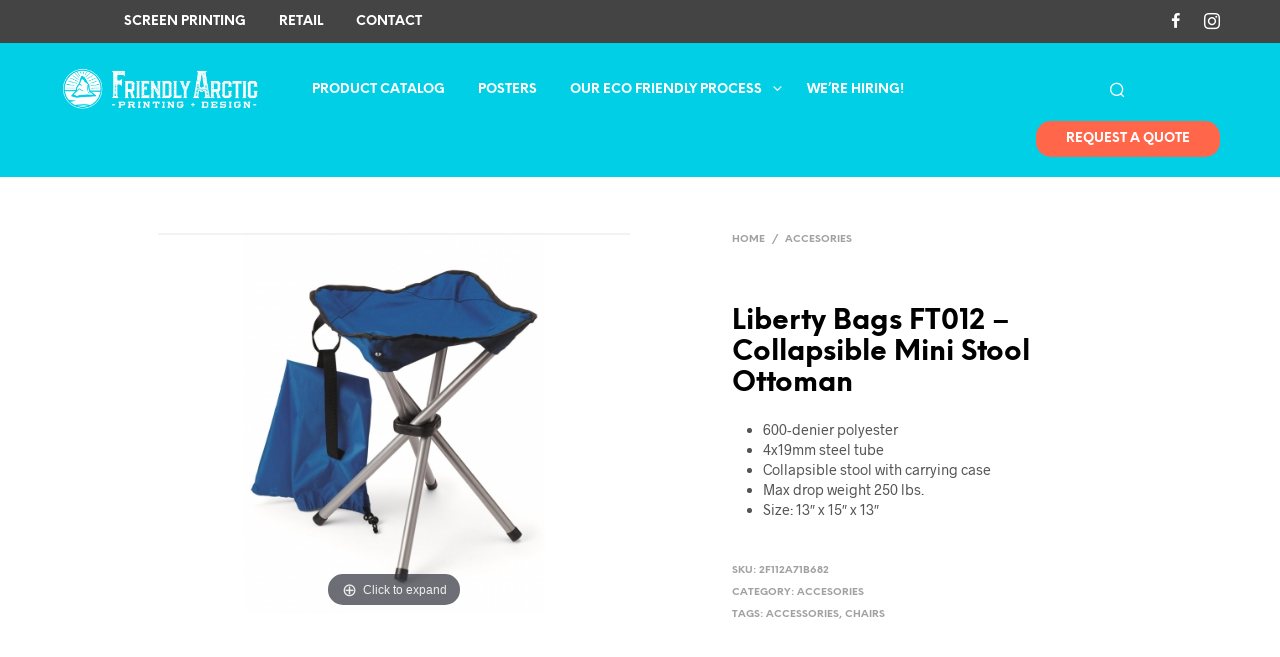

--- FILE ---
content_type: text/css
request_url: https://www.friendlyarcticprinting.com/wp-content/plugins/mobile-only-contact-footer/mobile_contact_footer.css?ver=6.9
body_size: 444
content:
#mobile-footer {
	visibility: hidden;
}

.mcf_icon a{
		color: green;
	}

@media screen and (max-width:700px){

	footer{
		visibility: hidden;
		height: 70px;
	}

	#mobile-footer{
		visibility: visible;
		position: fixed;
		bottom: 0;
		height: 70px;
		width: 100%;
		z-index:999;
		background-color: #555;
	}
	
	.mcf_icon{
		width: 25%;
		float: left;
		color: #999;
		margin-top: 10px;
		text-align: center;
	}

}

@media screen and (max-height:500px){

	#mobile-footer{
			visibility: visible;
			height: 50px;
	}
	.mcf_icon{
		color: #999;
		margin-top: 2px;
		text-align: center;
	}
		
}

--- FILE ---
content_type: text/css
request_url: https://www.friendlyarcticprinting.com/wp-content/plugins/mod_woocommerce_magicthumb/magicthumb-woocommerce/core/magicthumb.module.css?ver=6.9
body_size: 1422
content:

/* NOTE: contaner with main image and selector's container */
div.MagicToolboxContainer {
    text-align: center;
}

/*
div.MagicToolboxContainer.minWidth {
    min-width: 250px;
}
*/



/* NOTE: main image styles */
div.MagicToolboxContainer > a {
    margin: 0 auto;
}

/* NOTE: container with selectors */
div.MagicToolboxSelectorsContainer {
    clear: both;
}

/* NOTE: selectors styles */
div.MagicToolboxSelectorsContainer a {
    display: inline-block;
    margin: 4px;
}

/* NOTE: contaner with message under Magic Thumb */
div.MagicToolboxMessage {
    text-align: center;
}

/* NOTE: styles for templates */
div.MagicToolboxMainContainer {
    max-width: 100%;
}
div.MagicToolboxSelectorsContainer img {
    max-width: 100%;
}

/* NOTE: selectors on the bottom */
div.MagicToolboxContainer.selectorsBottom .MagicToolboxSelectorsContainer {
    padding-top: 5px;
}

/* NOTE: selectors on the top */
div.MagicToolboxContainer.selectorsTop .MagicToolboxSelectorsContainer {
    padding-bottom: 5px;
}




/* NOTE: magicscroll makes the image smaller if there is a margin */
/*
.MagicScrollItem a {
    margin: 0 !important;
}
*/


div.MagicToolboxContainer.selectorsLeft,
div.MagicToolboxContainer.selectorsRight {
    display: -ms-flex;
    display: -webkit-flex;
    display: flex;
}

div.MagicToolboxContainer.selectorsLeft .MagicToolboxSelectorsContainer,
div.MagicToolboxContainer.selectorsRight .MagicToolboxSelectorsContainer {
    min-height: 300px;
}

div.MagicToolboxContainer.selectorsLeft .MagicToolboxMainContainer,
div.MagicToolboxContainer.selectorsRight .MagicToolboxMainContainer {
    flex-grow: 1;
}

div.MagicToolboxContainer.selectorsLeft .MagicToolboxMainContainer,
div.MagicToolboxContainer.selectorsRight .MagicToolboxMainContainer {
    /*font-size:0px;*/
}

div.MagicToolboxContainer.selectorsLeft .MagicToolboxSelectorsContainer a,
div.MagicToolboxContainer.selectorsRight .MagicToolboxSelectorsContainer a {
    margin:0 0 10px 0;
}

div.MagicToolboxContainer.selectorsLeft .MagicToolboxSelectorsContainer {

}
div.MagicToolboxContainer.selectorsRight .MagicToolboxSelectorsContainer {
}

div.MagicToolboxContainer.selectorsLeft .MagicToolboxMainContainer {
    width: auto;
    padding-left: 10px;
}
div.MagicToolboxContainer.selectorsRight .MagicToolboxMainContainer {
    width: auto;
    padding-right: 10px;
}

div.MagicToolboxContainer.selectorsLeft .MagicToolboxSelectorsContainer,
div.MagicToolboxContainer.selectorsRight .MagicToolboxSelectorsContainer {
    position: relative;
    display: flex;
    flex-direction: column;
    flex-shrink: 0;
}

@media only screen and (min-width: 768px) {
    div.MagicToolboxContainer.selectorsLeft .MagicToolboxSelectorsContainer .MagicScroll,
    div.MagicToolboxContainer.selectorsRight .MagicToolboxSelectorsContainer .MagicScroll {
        height: 100%;
        flex:1;
    }
}

div.MagicToolboxContainer.selectorsLeft .MagicToolboxSelectorsContainer .MagicScroll a,
div.MagicToolboxContainer.selectorsRight .MagicToolboxSelectorsContainer .MagicScroll a {
    margin: 0;
}

@media only screen and (max-width: 767px) {


    div.MagicToolboxContainer.selectorsLeft,
    div.MagicToolboxContainer.selectorsRight {
        flex-direction: column;
    }
    div.MagicToolboxContainer.selectorsLeft .MagicToolboxSelectorsContainer,
    div.MagicToolboxContainer.selectorsRight .MagicToolboxSelectorsContainer {
        order:2;
        width: 100% !important;
        margin-bottom:10px;
        min-height: 0px;
        flex:auto;
        flex-basis: auto !important;
        display: block !important;
    }
    
    div.MagicToolboxContainer.selectorsLeft .MagicToolboxSelectorsContainer a,
    div.MagicToolboxContainer.selectorsRight .MagicToolboxSelectorsContainer a {
        margin:10px 5px;
    }

    div.MagicToolboxContainer.selectorsLeft .MagicToolboxMainContainer,
    div.MagicToolboxContainer.selectorsRight .MagicToolboxMainContainer {
        order:1;
        padding:0px;
    }
    div.MagicToolboxContainer.selectorsLeft .MagicToolboxSelectorsContainer:after,
    div.MagicToolboxContainer.selectorsRight .MagicToolboxSelectorsContainer:after {
        content: none;
    }
    div.MagicToolboxContainer.selectorsLeft .MagicToolboxSelectorsContainer .MagicScroll,
    div.MagicToolboxContainer.selectorsRight .MagicToolboxSelectorsContainer .MagicScroll {
        height: auto;
    }
    div.MagicToolboxContainer.selectorsLeft .MagicToolboxSelectorsContainer .MagicScroll,
    div.MagicToolboxContainer.selectorsRight .MagicToolboxSelectorsContainer .MagicScroll {
        margin: 10px 0 0 0;
    }
}
.MagicThumb img {
    padding:0px !important;
}


.MagicToolboxSelectorsContainer > div:not(.MagicScroll) a {
   display: inline-block !important;
}

div.MagicToolboxSelectorsContainer img {
    width: auto !important;
    height: auto !important;
}
.imagecol {overflow:visible !important;}
.products li a > img {
  height:auto !important;
  width:auto !important;
}
.MagicThumb .image-overlay, .MagicThumb .image-overlay{
    display: none !important;
}
.MagicThumb .image-overlay-inside, .MagicThumb .image-overlay-inside{
    display: none !important;
}

div.MagicToolboxContainer {
    text-align: center;
}

.MagicToolboxSelectorsContainer img {
    display: inline;
}

.magic-slide {
    display: none;
}
.magic-slide.mt-active {
    display: block;
}


/* NOTE: to add 'play' icon over video thumbnails */
a[data-magic-slide-id^=video] {
    position: relative;
}
a[data-magic-slide-id^=video] span {
    position: absolute;
    color: #fff;
    text-shadow: 0px 1px 10px #000;
    top: 50% !important;
    left: 50% !important;
    display: inline-block;
    transform: translateY(-50%) translateX(-50%) !important;
    -webkit-transform: translateY(-50%) translateX(-50%) !important;
    z-index: 100;
    width: 36px !important;
    height: 36px !important;
    border-radius: 50%;
    background-repeat: no-repeat;
    background-color: rgba(0,0,0,0.3) !important;
    background-size: 50%;
    background-position: center center;
}
a[data-magic-slide-id^=video] span:before {
    content: '';
    width: 12px;
    height: 16px;
    border-top: 8px solid transparent;
    border-left: 12px solid rgba(255,255,255,0.7);
    border-bottom: 8px solid transparent;
    position: absolute;
    top: 50%;
    left: 50%;
    transform:translateY(-50%) translateX(-50%);
    -webkit-transform:translateY(-50%) translateX(-50%);
    margin-left: 1px;
    box-sizing: border-box !important;
}
a[data-magic-slide-id^=video]:hover span {
    background-color: rgba(0,0,0,0.7) !important;
}
a[data-magic-slide-id^=video]:hover span:before {
    border-left-color: rgba(255,255,255,1);
}
/*NOTE: for video frame */
div[data-magic-slide^="video"] {
   position: relative;
   overflow: hidden;
   max-width: 100%;
   padding-bottom: 56.25%;
   height: 0;
   height: auto;
   min-width: 100px;
}
div[data-magic-slide^="video"] iframe {
   position: absolute;
   top: 0;
   left: 0;
   width: 100% !important;
   height: 100% !important;
}

[data-magic-slide-id].mgt-selector:hover:not(.active-selector) img,
[data-magic-slide-id].m360-selector:hover:not(.active-selector) img,
[data-magic-slide-id].video-selector:hover:not(.active-selector) img {
    -webkit-filter: brightness(75%) !important;
    filter: brightness(75%) !important;
}
[data-magic-slide-id].active-selector img {
    -webkit-filter: brightness(60%) !important;
    filter: brightness(60%) !important;
}

[data-magic-slide-id].mgt-active img {
    -webkit-filter: none;
    filter: none;
}

/*div.MagicToolboxContainer.selectorsLeft, div.MagicToolboxContainer.selectorsRight{
    display: inline-table !important;
    height: 100%;
    width: 100%;
}*/

.mcs-item a{
    height: auto !important;
}

.MagicToolboxContainer a { box-shadow: none; }
.woocommerce-product-gallery {
    opacity: inherit !important;
}

/* === onlyForModWithTool start: wordpress(magiczoom, magiczoomplus, magicthumb) */
/*fix scroll video image*/
.MagicToolboxSelectorsContainer .MagicScroll .mcs-item .mgt-video-icon,
.MagicToolboxSelectorsContainer .MagicScroll .mcs-item .shortcode-video-selector {
    display: flex;
    justify-content: center;
    align-items:center;
}
/* === onlyForModWithTool end */

--- FILE ---
content_type: application/javascript
request_url: https://www.friendlyarcticprinting.com/wp-content/plugins/friendlyarctic/js/friendlyarcticprinting.js?ver=1.0
body_size: 510
content:
/*

This is the script that changes all the pricing information.
It takes info from woocommerce and inserts it into 
gravity forms with the updatePrice() function.

*/


	
jQuery(document).ready(function() {

	// update the base price on pageload, a bit redundant
	var current_color = jQuery(".variations option:selected").text();
		var start_posi = current_color.indexOf('($') + 2;
		var end_posi = current_color.indexOf(')',start_posi);
		var updatedprice = current_color.substring(start_posi,end_posi)
		// console.log("updatedprice is: " + updatedprice);
	jQuery('input[id="ginput_base_price_9_1"]').val(updatedprice);
	jQuery("span.ginput_product_price").text("$" + updatedprice);


	// the function to update the price variable
	var updatePrice = function(){
		// var test_str = jQuery(".variations option:selected").text();
		// var start_pos = test_str.indexOf('($') + 2;
		// var end_pos = test_str.indexOf(')',start_pos);
		// var new_price = test_str.substring(start_pos,end_pos)

		var new_price = jQuery(".variations option:selected").attr('price');

		jQuery('input[id="ginput_base_price_9_1"]').val(new_price);
		jQuery("span.ginput_product_price").text(new_price);
	}

	// function to trigger gravityforms to recalculate
	var triggerFormRecalculations = function(){
		gf_apply_rules(9,[4,17,19,21,5,23,25,27,29,31,7,33,35,37,39,41,6,50,52,54,56,58,8,61,63,65,67,69,9,44,16,43,60,71,2]);
		gf_apply_rules(9,[11,18,20,22,12,24,26,28,30,32,13,34,36,38,40,42,14,51,53,55,57,59,15,62,64,66,68,70,9,44,16,43,60,71]);
	}

	// On Change Quantity Option
	jQuery( ".ginput_container_select select" ).change(function() {
		console.log("change quantity happened");
		updatePrice();
		triggerFormRecalculations();
	});
	// On change Product Variation (color)		
	jQuery( ".variations select" ).change(function() {
		console.log("change variation (color) happened");
		updatePrice();
		triggerFormRecalculations();
	});


	updatePrice();
});